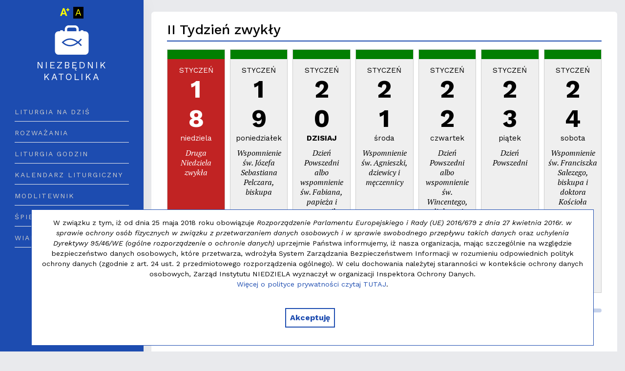

--- FILE ---
content_type: text/html; charset=UTF-8
request_url: https://niezbednik.niedziela.pl/?data=2009-08-16
body_size: 11762
content:
<!DOCTYPE html>
<html lang="pl-PL">

<head>
    <meta charset="UTF-8">
    <meta name="viewport" content="width=device-width, initial-scale=1">
    <meta name="keywords" content="liturgia, czytania na dziś, lirturgis na dzis, czytanie na niedzielę, psalm na dziś, kalendarz liturgiczny, brewiarz, liturgia godzin, biblia, patron, święty, błogosławiony, rozważania, ewangelia, różanieć, tajmenice rózańcowe">
    <meta name="news_keywords" content="liturgia, czytania na dziś, kalendarz liturgiczny, brewiarz, liturgia godzin, biblia, patron, święty, błogosławiony, rozważania, ewangelia, różanieć, tajmenice rózańcowe">
    <meta name="description" content="Niezbędnik katolika - czytanie na dziś, rozważanie do Ewangelii, czytania liturgiczne, kalendarz liturgiczny, brewiarz, o czym warto pamiętać, czytania na każdy dzień, Slowo Boże na każdy dzień">
    <link rel="apple-touch-icon" sizes="57x57" href="https://niezbednik.niedziela.pl/apple-icon-57x57.png">
    <link rel="apple-touch-icon" sizes="60x60" href="https://niezbednik.niedziela.pl/apple-icon-60x60.png">
    <link rel="apple-touch-icon" sizes="72x72" href="https://niezbednik.niedziela.pl/apple-icon-72x72.png">
    <link rel="apple-touch-icon" sizes="76x76" href="https://niezbednik.niedziela.pl/apple-icon-76x76.png">
    <link rel="apple-touch-icon" sizes="114x114" href="https://niezbednik.niedziela.pl/apple-icon-114x114.png">
    <link rel="apple-touch-icon" sizes="120x120" href="https://niezbednik.niedziela.pl/apple-icon-120x120.png">
    <link rel="apple-touch-icon" sizes="144x144" href="https://niezbednik.niedziela.pl/apple-icon-144x144.png">
    <link rel="apple-touch-icon" sizes="152x152" href="https://niezbednik.niedziela.pl/apple-icon-152x152.png">
    <link rel="apple-touch-icon" sizes="180x180" href="https://niezbednik.niedziela.pl/apple-icon-180x180.png">
    <link rel="icon" type="image/png" sizes="192x192" href="https://niezbednik.niedziela.pl/android-icon-192x192.png">
    <link rel="icon" type="image/png" sizes="32x32" href="https://niezbednik.niedziela.pl/favicon-32x32.png">
    <link rel="icon" type="image/png" sizes="96x96" href="https://niezbednik.niedziela.pl/favicon-96x96.png">
    <link rel="icon" type="image/png" sizes="16x16" href="https://niezbednik.niedziela.pl/favicon-16x16.png">
    <link rel="manifest" href="https://niezbednik.niedziela.pl/manifest.json">
    <meta name="msapplication-TileColor" content="#ffffff">
    <meta name="msapplication-TileImage" content="https://niezbednik.niedziela.pl/ms-icon-144x144.png">
    <meta name="theme-color" content="#ffffff">
        <title>Niezbędnik katolika - czytanie na dziś</title>
          
    
    <link rel="preconnect" href="https://fonts.googleapis.com">
    <link rel="preconnect" href="https://fonts.gstatic.com" crossorigin>
    <link href="https://fonts.googleapis.com/css2?family=Work+Sans:ital,wght@0,400;0,500;0,700;1,400;1,700&family=PT+Serif:ital,wght@0,400;0,700;1,400;1,700&display=swap" rel="stylesheet">


    <link href="/assets/7ca11ba7/dist/css/bootstrap.min.css?v=1680299989" rel="stylesheet">
<link href="/font-awesome/css/font-awesome.min.css?v=1488459453" rel="stylesheet">
<link href="/css/animate.css?v=1663049856" rel="stylesheet">
<link href="/css/swiper/swiper.min.css?v=1573878192" rel="stylesheet">
<link href="/css/main.css?v=1765369113" rel="stylesheet">
    

            
        <!-- Google tag (gtag.js) -->
        <script async src="https://www.googletagmanager.com/gtag/js?id=G-3E6YN6ZC9K"></script>
        <script>
            window.dataLayer = window.dataLayer || [];

            function gtag() {
                dataLayer.push(arguments);
            }
            gtag('js', new Date());

            gtag('config', 'G-3E6YN6ZC9K');
        </script>
    </head>

<body class="">

    
    <!-- Progress scroll totop -->
    <div class="progress-wrap cursor-pointer d-none">
        <svg class="progress-circle svg-content" width="100%" height="100%" viewBox="-1 -1 102 102">
            <path d="M50,1 a49,49 0 0,1 0,98 a49,49 0 0,1 0,-98" />
        </svg>
    </div>

    <div id="theme-page">

        

<aside id="theme-aside-dark" class="background-primary lh-sm">
    <div class="menu-close lh-1 d-md-none"><a href="#" class="js-theme-nav-toggle">
            <svg xmlns="http://www.w3.org/2000/svg" width="16" height="16" fill="currentColor" class="bi bi-x" viewBox="0 0 16 16">
                <path d="M4.646 4.646a.5.5 0 0 1 .708 0L8 7.293l2.646-2.647a.5.5 0 0 1 .708.708L8.707 8l2.647 2.646a.5.5 0 0 1-.708.708L8 8.707l-2.646 2.647a.5.5 0 0 1-.708-.708L7.293 8 4.646 5.354a.5.5 0 0 1 0-.708z" />
            </svg></a></div>
    <div class="position-relative h-100">
    
    <nav class="navbar navbar-accessibility mb-1 d-md-block d-none">

        <div class="d-inline-flex w-100">
            <ul class="nav list-inline mx-auto color-light">
                <li class="list-inline-item pt-0 pr-1 pb-0 pl-0">
                    <a href="#" class="btn-font-size color-light" accesskey="b">
                        <svg xmlns="http://www.w3.org/2000/svg" width="16" height="16" fill="currentColor" class="bi bi-font-increase" viewBox="0 0 16 16">
                            <path d="M8.59,12.033H3.815l-0.907,2.715H0.014L4.931,1.53h2.526l4.946,13.218H9.508L8.59,12.033z M14.248,4.976v1.739h-1.705V4.976
	h-1.74V3.269h1.74V1.53h1.705v1.739h1.738v1.707H14.248z M4.55,9.82h3.306L6.195,4.87L4.55,9.82L4.55,9.82z" />
                        </svg><span class="visually-hidden">Wielkość czcionki</span>
                    </a>
                </li>
                <li class="list-inline-item py-0 px-1 link-contrast">
                                            <a href="/site/contrast" accesskey="c" class="btn-contrast">A<span class="visually-hidden">Wersja graficzna</span></a>
                                    </li>
            </ul>
        </div>

    </nav>
    
        <!-- Logo -->
    <div id="theme-logo" style="margin-bottom: 1em;"> <a href="https://niezbednik.niedziela.pl">
            <svg xmlns="http://www.w3.org/2000/svg" width="16" height="16" fill="currentColor" class="bi color-white" style="font-size: 4.5em" viewBox="0 0 16 16">

                <path d="M4.286,9.063c1.004,0.876,2.082,1.274,3.208,1.185c1.078-0.087,2.059-0.609,2.836-1.185
		C9.553,8.488,8.571,7.968,7.494,7.879C6.368,7.789,5.29,8.188,4.286,9.063z" />
                <path d="M13.989,4.023H13.33V3.931c0-0.222-0.18-0.401-0.402-0.401H12.37c-0.222,0-0.401,0.18-0.401,0.401v0.093h-0.788V3.136
		c0-1.008-0.822-1.829-1.831-1.829h-2.7c-1.009,0-1.83,0.821-1.83,1.829v0.888H4.031V3.931c0-0.222-0.179-0.401-0.401-0.401H3.071
		c-0.222,0-0.401,0.18-0.401,0.401v0.093H2.011c-0.92,0-1.666,0.745-1.666,1.666v7.338c0,0.92,0.746,1.666,1.666,1.666h11.979
		c0.921,0,1.666-0.746,1.666-1.666V5.689C15.655,4.769,14.91,4.023,13.989,4.023z M5.866,3.136c0-0.432,0.352-0.784,0.784-0.784h2.7
		c0.433,0,0.785,0.353,0.785,0.784v0.888H5.866V3.136z M12.578,10.402l-0.48,0.362c-0.01-0.013-0.492-0.642-1.275-1.313
		c-1.082,0.827-2.207,1.308-3.277,1.396c-0.124,0.01-0.247,0.016-0.37,0.016c-1.258,0-2.449-0.531-3.546-1.583L3.421,9.063
		l0.208-0.217c1.204-1.153,2.52-1.679,3.916-1.566c1.07,0.087,2.195,0.568,3.277,1.396c0.783-0.67,1.266-1.3,1.275-1.313l0.48,0.362
		c-0.021,0.028-0.492,0.653-1.281,1.34C12.086,9.75,12.557,10.377,12.578,10.402z" />
            </svg>
            <p class="lh-sm pt-1" style="font-size: 1em;"><span>Niezbędnik<br>katolika</span></p>
        </a> 
    </div>
        <!-- Menu -->
    <nav id="theme-main-menu">
        <ul class="mb-5">
                            <li><a href="https://niezbednik.niedziela.pl/#liturgia">Liturgia na dziś</a></li>
                <li><a href="https://niezbednik.niedziela.pl/#rozwazania">Rozważania</a></li>
                <li><a href="https://niezbednik.niedziela.pl/#brewiarz">Liturgia godzin</a></li>

                        <li><a href="https://niezbednik.niedziela.pl/liturgia#20260120">Kalendarz liturgiczny</a></li>
            <li><a href="/dzial/5/Modlitewnik">Modlitewnik</a></li>
            <li><a href="https://niezbednik.niedziela.pl/spiewnik">Śpiewnik</a></li>
            <li><a href="https://www.niedziela.pl/dzial/6/Wiara">Wiara</a></li>
        </ul>

                                
        <div class="text-center mx-2">
            <p><a class="btn btn-red m-0" href="/wsparcie" data-clicksmap="index-PanelWsparcieBtnDonation-Desktop">Wspieram <svg xmlns="http://www.w3.org/2000/svg" width="16" height="16" fill="currentColor" class="bi bi-cash-coin" viewBox="0 0 16 16">
  <path fill-rule="evenodd" d="M11 15a4 4 0 1 0 0-8 4 4 0 0 0 0 8zm5-4a5 5 0 1 1-10 0 5 5 0 0 1 10 0z"/>
  <path d="M9.438 11.944c.047.596.518 1.06 1.363 1.116v.44h.375v-.443c.875-.061 1.386-.529 1.386-1.207 0-.618-.39-.936-1.09-1.1l-.296-.07v-1.2c.376.043.614.248.671.532h.658c-.047-.575-.54-1.024-1.329-1.073V8.5h-.375v.45c-.747.073-1.255.522-1.255 1.158 0 .562.378.92 1.007 1.066l.248.061v1.272c-.384-.058-.639-.27-.696-.563h-.668zm1.36-1.354c-.369-.085-.569-.26-.569-.522 0-.294.216-.514.572-.578v1.1h-.003zm.432.746c.449.104.655.272.655.569 0 .339-.257.571-.709.614v-1.195l.054.012z"/>
  <path d="M1 0a1 1 0 0 0-1 1v8a1 1 0 0 0 1 1h4.083c.058-.344.145-.678.258-1H3a2 2 0 0 0-2-2V3a2 2 0 0 0 2-2h10a2 2 0 0 0 2 2v3.528c.38.34.717.728 1 1.154V1a1 1 0 0 0-1-1H1z"/>
  <path d="M9.998 5.083 10 5a2 2 0 1 0-3.132 1.65 5.982 5.982 0 0 1 3.13-1.567z"/>
</svg></a></p>
</div>

        <div class="d-flex justify-content-center w-100 mt-4 mx-auto" style="bottom: 0;">
                        
            <!-- Sidebar Footer -->
            <div class="text-center mx-2">
                <small class="color-white">Tworzony przez</small>
                <br><a href="//niedziela.pl"><img src="https://www.niedziela.pl/img/logo.jpg" class="img-fluid mb-2" style="height: 2em;"></a>
            </div>
        </div> 
    </div>
    </nav> 
              
</aside>
        <div id="theme-main">



            

<div class="px-3" style="clear: both" id="content">


 
        
        
        
        
        
<div class="card border-0 px-lg-3 px-1 py-1 my-4 " >
    <div class="card-body text-md-left">
            <div class="row align-items-start">
                            <div class="col-12">
                
                
                                    <h2 id="panelCalendarTitle"></h2>
                <div class="swiper-container swiper-kalendarz swiper-with-scroll my-main">
                    <!-- Additional required wrapper -->
                    <ul class="swiper-wrapper mb-4 list-unstyled">
                        <!-- Slides -->

                                                    <li class="swiper-slide mb-2 swiper-slide-equal-height" data-week="I Tydzień zwykły">
    

        <a href="/dzien/2026-01-11" class="panel-calendar-link"  data-clicksmap="index-PanelKalendarzSlide0-Desktop">


<div class="panel-calendar swieto h-100 ">
    <div class="panel-calendar-week background-bozenarodzenie " style="height: 1.5em;"></div>
    <div class="panel-calendar-content px-2 text-center"> 
    <p class="lh-1 text-uppercase pt-3 mb-0">styczeń</p>
    <p class="panel-calendar-day px-4"><span>11</span></p>
    <p class="mb-2">
                    niedziela      
        
    </p>
    <p class="mb-3 fs-6 font-serif lh-sm ">
    <i>Święto Chrztu Pańskiego</i>
    
      
</p>
                        </div>
</div>


        </a>
        </li>

                            <li class="swiper-slide mb-2 swiper-slide-equal-height" data-week="I Tydzień zwykły">
    

        <a href="/dzien/2026-01-12" class="panel-calendar-link"  data-clicksmap="index-PanelKalendarzSlide1-Desktop">


<div class="panel-calendar powszedni h-100 ">
    <div class="panel-calendar-week background-zwykly " style="height: 1.5em;"></div>
    <div class="panel-calendar-content px-2 text-center"> 
    <p class="lh-1 text-uppercase pt-3 mb-0">styczeń</p>
    <p class="panel-calendar-day px-4"><span>12</span></p>
    <p class="mb-2">
                    poniedziałek      
        
    </p>
    <p class="mb-3 fs-6 font-serif lh-sm ">
    <i>Dzień Powszedni</i>
    
      
</p>
                        </div>
</div>


        </a>
        </li>

                            <li class="swiper-slide mb-2 swiper-slide-equal-height" data-week="I Tydzień zwykły">
    

        <a href="/dzien/2026-01-13" class="panel-calendar-link"  data-clicksmap="index-PanelKalendarzSlide2-Desktop">


<div class="panel-calendar powszedni h-100 ">
    <div class="panel-calendar-week background-zwykly " style="height: 1.5em;"></div>
    <div class="panel-calendar-content px-2 text-center"> 
    <p class="lh-1 text-uppercase pt-3 mb-0">styczeń</p>
    <p class="panel-calendar-day px-4"><span>13</span></p>
    <p class="mb-2">
                    wtorek      
        
    </p>
    <p class="mb-3 fs-6 font-serif lh-sm ">
    <i>Dzień Powszedni albo wspomnienie św. Hilarego, biskupa i doktora Kościoła</i>
    
      
</p>
                        </div>
</div>


        </a>
        </li>

                            <li class="swiper-slide mb-2 swiper-slide-equal-height" data-week="I Tydzień zwykły">
    

        <a href="/dzien/2026-01-14" class="panel-calendar-link"  data-clicksmap="index-PanelKalendarzSlide3-Desktop">


<div class="panel-calendar powszedni h-100 ">
    <div class="panel-calendar-week background-zwykly " style="height: 1.5em;"></div>
    <div class="panel-calendar-content px-2 text-center"> 
    <p class="lh-1 text-uppercase pt-3 mb-0">styczeń</p>
    <p class="panel-calendar-day px-4"><span>14</span></p>
    <p class="mb-2">
                    środa      
        
    </p>
    <p class="mb-3 fs-6 font-serif lh-sm ">
    <i>Dzień Powszedni</i>
    
      
</p>
                        </div>
</div>


        </a>
        </li>

                            <li class="swiper-slide mb-2 swiper-slide-equal-height" data-week="I Tydzień zwykły">
    

        <a href="/dzien/2026-01-15" class="panel-calendar-link"  data-clicksmap="index-PanelKalendarzSlide4-Desktop">


<div class="panel-calendar powszedni h-100 ">
    <div class="panel-calendar-week background-zwykly " style="height: 1.5em;"></div>
    <div class="panel-calendar-content px-2 text-center"> 
    <p class="lh-1 text-uppercase pt-3 mb-0">styczeń</p>
    <p class="panel-calendar-day px-4"><span>15</span></p>
    <p class="mb-2">
                    czwartek      
        
    </p>
    <p class="mb-3 fs-6 font-serif lh-sm ">
    <i>Dzień Powszedni</i>
    
      
</p>
                        </div>
</div>


        </a>
        </li>

                            <li class="swiper-slide mb-2 swiper-slide-equal-height" data-week="I Tydzień zwykły">
    

        <a href="/dzien/2026-01-16" class="panel-calendar-link"  data-clicksmap="index-PanelKalendarzSlide5-Desktop">


<div class="panel-calendar powszedni h-100 ">
    <div class="panel-calendar-week background-zwykly " style="height: 1.5em;"></div>
    <div class="panel-calendar-content px-2 text-center"> 
    <p class="lh-1 text-uppercase pt-3 mb-0">styczeń</p>
    <p class="panel-calendar-day px-4"><span>16</span></p>
    <p class="mb-2">
                    piątek      
        
    </p>
    <p class="mb-3 fs-6 font-serif lh-sm ">
    <i>Dzień Powszedni</i>
    
      
</p>
                        </div>
</div>


        </a>
        </li>

                            <li class="swiper-slide mb-2 swiper-slide-equal-height" data-week="I Tydzień zwykły">
    

        <a href="/dzien/2026-01-17" class="panel-calendar-link"  data-clicksmap="index-PanelKalendarzSlide6-Desktop">


<div class="panel-calendar powszedni h-100 ">
    <div class="panel-calendar-week background-zwykly " style="height: 1.5em;"></div>
    <div class="panel-calendar-content px-2 text-center"> 
    <p class="lh-1 text-uppercase pt-3 mb-0">styczeń</p>
    <p class="panel-calendar-day px-4"><span>17</span></p>
    <p class="mb-2">
                    sobota      
        
    </p>
    <p class="mb-3 fs-6 font-serif lh-sm ">
    <i>Wspomnienie św. Antoniego, opata</i>
    
      
</p>
                        </div>
</div>


        </a>
        </li>

                            <li class="swiper-slide mb-2 swiper-slide-equal-height" data-week="II Tydzień zwykły">
    

        <a href="/dzien/2026-01-18" class="panel-calendar-link"  data-clicksmap="index-PanelKalendarzSlide7-Desktop">


<div class="panel-calendar niedziela h-100 ">
    <div class="panel-calendar-week background-zwykly " style="height: 1.5em;"></div>
    <div class="panel-calendar-content px-2 text-center"> 
    <p class="lh-1 text-uppercase pt-3 mb-0">styczeń</p>
    <p class="panel-calendar-day px-4"><span>18</span></p>
    <p class="mb-2">
                    niedziela      
        
    </p>
    <p class="mb-3 fs-6 font-serif lh-sm ">
    <i>Druga Niedziela zwykła</i>
    
      
</p>
                        </div>
</div>


        </a>
        </li>

                            <li class="swiper-slide mb-2 swiper-slide-equal-height" data-week="II Tydzień zwykły">
    

        <a href="/dzien/2026-01-19" class="panel-calendar-link"  data-clicksmap="index-PanelKalendarzSlide8-Desktop">


<div class="panel-calendar powszedni h-100 ">
    <div class="panel-calendar-week background-zwykly " style="height: 1.5em;"></div>
    <div class="panel-calendar-content px-2 text-center"> 
    <p class="lh-1 text-uppercase pt-3 mb-0">styczeń</p>
    <p class="panel-calendar-day px-4"><span>19</span></p>
    <p class="mb-2">
                    poniedziałek      
        
    </p>
    <p class="mb-3 fs-6 font-serif lh-sm ">
    <i>Wspomnienie  św. Józefa Sebastiana Pelczara, biskupa</i>
    
      
</p>
                        </div>
</div>


        </a>
        </li>

                            <li class="swiper-slide mb-2 swiper-slide-equal-height" data-week="II Tydzień zwykły">
    

        <a href="/dzien/2026-01-20" class="panel-calendar-link"  data-clicksmap="index-PanelKalendarzSlide9-Desktop">


<div class="panel-calendar powszedni h-100 today">
    <div class="panel-calendar-week background-zwykly " style="height: 1.5em;"></div>
    <div class="panel-calendar-content px-2 text-center"> 
    <p class="lh-1 text-uppercase pt-3 mb-0">styczeń</p>
    <p class="panel-calendar-day px-4"><span>20</span></p>
    <p class="mb-2">
                    <span class="fw-bold">DZISIAJ</span>      
        
    </p>
    <p class="mb-3 fs-6 font-serif lh-sm ">
    <i>Dzień Powszedni albo wspomnienie św. Fabiana, papieża i męczennika albo wspomnienie św. Sebastiana, męczennika</i>
    
      
</p>
                        </div>
</div>


        </a>
        </li>

                            <li class="swiper-slide mb-2 swiper-slide-equal-height" data-week="II Tydzień zwykły">
    

        <a href="/dzien/2026-01-21" class="panel-calendar-link"  data-clicksmap="index-PanelKalendarzSlide10-Desktop">


<div class="panel-calendar powszedni h-100 ">
    <div class="panel-calendar-week background-zwykly " style="height: 1.5em;"></div>
    <div class="panel-calendar-content px-2 text-center"> 
    <p class="lh-1 text-uppercase pt-3 mb-0">styczeń</p>
    <p class="panel-calendar-day px-4"><span>21</span></p>
    <p class="mb-2">
                    środa      
        
    </p>
    <p class="mb-3 fs-6 font-serif lh-sm ">
    <i>Wspomnienie św. Agnieszki, dziewicy i męczennicy</i>
    
      
</p>
                        </div>
</div>


        </a>
        </li>

                            <li class="swiper-slide mb-2 swiper-slide-equal-height" data-week="II Tydzień zwykły">
    

        <a href="/dzien/2026-01-22" class="panel-calendar-link"  data-clicksmap="index-PanelKalendarzSlide11-Desktop">


<div class="panel-calendar powszedni h-100 ">
    <div class="panel-calendar-week background-zwykly " style="height: 1.5em;"></div>
    <div class="panel-calendar-content px-2 text-center"> 
    <p class="lh-1 text-uppercase pt-3 mb-0">styczeń</p>
    <p class="panel-calendar-day px-4"><span>22</span></p>
    <p class="mb-2">
                    czwartek      
        
    </p>
    <p class="mb-3 fs-6 font-serif lh-sm ">
    <i>Dzień Powszedni albo wspomnienie św. Wincentego, diakona i męczennika albo wspomnienie św. Wincentego Pallottiego, prezbitera</i>
    
      
</p>
                        </div>
</div>


        </a>
        </li>

                            <li class="swiper-slide mb-2 swiper-slide-equal-height" data-week="II Tydzień zwykły">
    

        <a href="/dzien/2026-01-23" class="panel-calendar-link"  data-clicksmap="index-PanelKalendarzSlide12-Desktop">


<div class="panel-calendar powszedni h-100 ">
    <div class="panel-calendar-week background-zwykly " style="height: 1.5em;"></div>
    <div class="panel-calendar-content px-2 text-center"> 
    <p class="lh-1 text-uppercase pt-3 mb-0">styczeń</p>
    <p class="panel-calendar-day px-4"><span>23</span></p>
    <p class="mb-2">
                    piątek      
        
    </p>
    <p class="mb-3 fs-6 font-serif lh-sm ">
    <i>Dzień Powszedni</i>
    
      
</p>
                        </div>
</div>


        </a>
        </li>

                            <li class="swiper-slide mb-2 swiper-slide-equal-height" data-week="II Tydzień zwykły">
    

        <a href="/dzien/2026-01-24" class="panel-calendar-link"  data-clicksmap="index-PanelKalendarzSlide13-Desktop">


<div class="panel-calendar powszedni h-100 ">
    <div class="panel-calendar-week background-zwykly " style="height: 1.5em;"></div>
    <div class="panel-calendar-content px-2 text-center"> 
    <p class="lh-1 text-uppercase pt-3 mb-0">styczeń</p>
    <p class="panel-calendar-day px-4"><span>24</span></p>
    <p class="mb-2">
                    sobota      
        
    </p>
    <p class="mb-3 fs-6 font-serif lh-sm ">
    <i>Wspomnienie św. Franciszka Salezego, 
biskupa i doktora Kościoła</i>
    
      
</p>
                        </div>
</div>


        </a>
        </li>

                            <li class="swiper-slide mb-2 swiper-slide-equal-height" data-week="III Tydzień zwykły">
    

        <a href="/dzien/2026-01-25" class="panel-calendar-link"  data-clicksmap="index-PanelKalendarzSlide14-Desktop">


<div class="panel-calendar niedziela h-100 ">
    <div class="panel-calendar-week background-zwykly " style="height: 1.5em;"></div>
    <div class="panel-calendar-content px-2 text-center"> 
    <p class="lh-1 text-uppercase pt-3 mb-0">styczeń</p>
    <p class="panel-calendar-day px-4"><span>25</span></p>
    <p class="mb-2">
                    niedziela      
        
    </p>
    <p class="mb-3 fs-6 font-serif lh-sm ">
    <i>Trzecia Niedziela zwykła</i>
    
      
</p>
                        </div>
</div>


        </a>
        </li>

                            <li class="swiper-slide mb-2 swiper-slide-equal-height" data-week="III Tydzień zwykły">
    

        <a href="/dzien/2026-01-26" class="panel-calendar-link"  data-clicksmap="index-PanelKalendarzSlide15-Desktop">


<div class="panel-calendar powszedni h-100 ">
    <div class="panel-calendar-week background-zwykly " style="height: 1.5em;"></div>
    <div class="panel-calendar-content px-2 text-center"> 
    <p class="lh-1 text-uppercase pt-3 mb-0">styczeń</p>
    <p class="panel-calendar-day px-4"><span>26</span></p>
    <p class="mb-2">
                    poniedziałek      
        
    </p>
    <p class="mb-3 fs-6 font-serif lh-sm ">
    <i>Wspomnienie świętych biskupów Tymoteusza i Tytusa</i>
    
      
</p>
                        </div>
</div>


        </a>
        </li>

                            <li class="swiper-slide mb-2 swiper-slide-equal-height" data-week="III Tydzień zwykły">
    

        <a href="/dzien/2026-01-27" class="panel-calendar-link"  data-clicksmap="index-PanelKalendarzSlide16-Desktop">


<div class="panel-calendar powszedni h-100 ">
    <div class="panel-calendar-week background-zwykly " style="height: 1.5em;"></div>
    <div class="panel-calendar-content px-2 text-center"> 
    <p class="lh-1 text-uppercase pt-3 mb-0">styczeń</p>
    <p class="panel-calendar-day px-4"><span>27</span></p>
    <p class="mb-2">
                    wtorek      
        
    </p>
    <p class="mb-3 fs-6 font-serif lh-sm ">
    <i>Dzień Powszedni albo wspomnienie św. Anieli Merici, dziewicy</i>
    
      
</p>
                        </div>
</div>


        </a>
        </li>

                            <li class="swiper-slide mb-2 swiper-slide-equal-height" data-week="III Tydzień zwykły">
    

        <a href="/dzien/2026-01-28" class="panel-calendar-link"  data-clicksmap="index-PanelKalendarzSlide17-Desktop">


<div class="panel-calendar powszedni h-100 ">
    <div class="panel-calendar-week background-zwykly " style="height: 1.5em;"></div>
    <div class="panel-calendar-content px-2 text-center"> 
    <p class="lh-1 text-uppercase pt-3 mb-0">styczeń</p>
    <p class="panel-calendar-day px-4"><span>28</span></p>
    <p class="mb-2">
                    środa      
        
    </p>
    <p class="mb-3 fs-6 font-serif lh-sm ">
    <i>Wspomnienie św. Tomasza z Akwinu,
 prezbitera i doktora Kościoła</i>
    
      
</p>
                        </div>
</div>


        </a>
        </li>

                            <li class="swiper-slide mb-2 swiper-slide-equal-height" data-week="III Tydzień zwykły">
    

        <a href="/dzien/2026-01-29" class="panel-calendar-link"  data-clicksmap="index-PanelKalendarzSlide18-Desktop">


<div class="panel-calendar powszedni h-100 ">
    <div class="panel-calendar-week background-zwykly " style="height: 1.5em;"></div>
    <div class="panel-calendar-content px-2 text-center"> 
    <p class="lh-1 text-uppercase pt-3 mb-0">styczeń</p>
    <p class="panel-calendar-day px-4"><span>29</span></p>
    <p class="mb-2">
                    czwartek      
        
    </p>
    <p class="mb-3 fs-6 font-serif lh-sm ">
    <i>Dzień Powszedni</i>
    
      
</p>
                        </div>
</div>


        </a>
        </li>

                            <li class="swiper-slide mb-2 swiper-slide-equal-height" data-week="III Tydzień zwykły">
    

        <a href="/dzien/2026-01-30" class="panel-calendar-link"  data-clicksmap="index-PanelKalendarzSlide19-Desktop">


<div class="panel-calendar powszedni h-100 ">
    <div class="panel-calendar-week background-zwykly " style="height: 1.5em;"></div>
    <div class="panel-calendar-content px-2 text-center"> 
    <p class="lh-1 text-uppercase pt-3 mb-0">styczeń</p>
    <p class="panel-calendar-day px-4"><span>30</span></p>
    <p class="mb-2">
                    piątek      
        
    </p>
    <p class="mb-3 fs-6 font-serif lh-sm ">
    <i>Dzień Powszedni</i>
    
      
</p>
                        </div>
</div>


        </a>
        </li>

                            <li class="swiper-slide mb-2 swiper-slide-equal-height" data-week="III Tydzień zwykły">
    

        <a href="/dzien/2026-01-31" class="panel-calendar-link"  data-clicksmap="index-PanelKalendarzSlide20-Desktop">


<div class="panel-calendar powszedni h-100 ">
    <div class="panel-calendar-week background-zwykly " style="height: 1.5em;"></div>
    <div class="panel-calendar-content px-2 text-center"> 
    <p class="lh-1 text-uppercase pt-3 mb-0">styczeń</p>
    <p class="panel-calendar-day px-4"><span>31</span></p>
    <p class="mb-2">
                    sobota      
        
    </p>
    <p class="mb-3 fs-6 font-serif lh-sm ">
    <i>Wspomnienie św. Jana Bosko, prezbitera</i>
    
      
</p>
                        </div>
</div>


        </a>
        </li>

                            <li class="swiper-slide mb-2 swiper-slide-equal-height" data-week="IV Tydzień zwykły">
    

        <a href="/dzien/2026-02-01" class="panel-calendar-link"  data-clicksmap="index-PanelKalendarzSlide21-Desktop">


<div class="panel-calendar niedziela h-100 ">
    <div class="panel-calendar-week background-zwykly " style="height: 1.5em;"></div>
    <div class="panel-calendar-content px-2 text-center"> 
    <p class="lh-1 text-uppercase pt-3 mb-0">luty</p>
    <p class="panel-calendar-day px-4"><span>1</span></p>
    <p class="mb-2">
                    niedziela      
        
    </p>
    <p class="mb-3 fs-6 font-serif lh-sm ">
    <i>Czwarta Niedziela zwykła</i>
    
      
</p>
                        </div>
</div>


        </a>
        </li>

                            <li class="swiper-slide mb-2 swiper-slide-equal-height" data-week="IV Tydzień zwykły">
    

        <a href="/dzien/2026-02-02" class="panel-calendar-link"  data-clicksmap="index-PanelKalendarzSlide22-Desktop">


<div class="panel-calendar swieto h-100 ">
    <div class="panel-calendar-week background-zwykly " style="height: 1.5em;"></div>
    <div class="panel-calendar-content px-2 text-center"> 
    <p class="lh-1 text-uppercase pt-3 mb-0">luty</p>
    <p class="panel-calendar-day px-4"><span>2</span></p>
    <p class="mb-2">
                    poniedziałek      
        
    </p>
    <p class="mb-3 fs-6 font-serif lh-sm ">
    <i>Święto Ofiarowania Pańskiego</i>
    
      
</p>
                        </div>
</div>


        </a>
        </li>

                            <li class="swiper-slide mb-2 swiper-slide-equal-height" data-week="IV Tydzień zwykły">
    

        <a href="/dzien/2026-02-03" class="panel-calendar-link"  data-clicksmap="index-PanelKalendarzSlide23-Desktop">


<div class="panel-calendar powszedni h-100 ">
    <div class="panel-calendar-week background-zwykly " style="height: 1.5em;"></div>
    <div class="panel-calendar-content px-2 text-center"> 
    <p class="lh-1 text-uppercase pt-3 mb-0">luty</p>
    <p class="panel-calendar-day px-4"><span>3</span></p>
    <p class="mb-2">
                    wtorek      
        
    </p>
    <p class="mb-3 fs-6 font-serif lh-sm ">
    <i>Dzień Powszedni albo wspomnienie św. Błażeja, biskupa i męczennika albo wspomnienie św. Oskara, biskupa</i>
    
      
</p>
                        </div>
</div>


        </a>
        </li>

                            <li class="swiper-slide mb-2 swiper-slide-equal-height" data-week="IV Tydzień zwykły">
    

        <a href="/dzien/2026-02-04" class="panel-calendar-link"  data-clicksmap="index-PanelKalendarzSlide24-Desktop">


<div class="panel-calendar powszedni h-100 ">
    <div class="panel-calendar-week background-zwykly " style="height: 1.5em;"></div>
    <div class="panel-calendar-content px-2 text-center"> 
    <p class="lh-1 text-uppercase pt-3 mb-0">luty</p>
    <p class="panel-calendar-day px-4"><span>4</span></p>
    <p class="mb-2">
                    środa      
        
    </p>
    <p class="mb-3 fs-6 font-serif lh-sm ">
    <i>Dzień Powszedni</i>
    
      
</p>
                        </div>
</div>


        </a>
        </li>

                            <li class="swiper-slide mb-2 swiper-slide-equal-height" data-week="IV Tydzień zwykły">
    

        <a href="/dzien/2026-02-05" class="panel-calendar-link"  data-clicksmap="index-PanelKalendarzSlide25-Desktop">


<div class="panel-calendar powszedni h-100 ">
    <div class="panel-calendar-week background-zwykly " style="height: 1.5em;"></div>
    <div class="panel-calendar-content px-2 text-center"> 
    <p class="lh-1 text-uppercase pt-3 mb-0">luty</p>
    <p class="panel-calendar-day px-4"><span>5</span></p>
    <p class="mb-2">
                    <span class="fw-bold font-sans">pierwszy czwartek</span>
          
        
    </p>
    <p class="mb-3 fs-6 font-serif lh-sm ">
    <i>Wspomnienie św. Agaty, dziewicy i męczennicy</i>
    
      
</p>
                        </div>
</div>


        </a>
        </li>

                            <li class="swiper-slide mb-2 swiper-slide-equal-height" data-week="IV Tydzień zwykły">
    

        <a href="/dzien/2026-02-06" class="panel-calendar-link"  data-clicksmap="index-PanelKalendarzSlide26-Desktop">


<div class="panel-calendar powszedni h-100 ">
    <div class="panel-calendar-week background-zwykly " style="height: 1.5em;"></div>
    <div class="panel-calendar-content px-2 text-center"> 
    <p class="lh-1 text-uppercase pt-3 mb-0">luty</p>
    <p class="panel-calendar-day px-4"><span>6</span></p>
    <p class="mb-2">
                    <span class="fw-bold font-sans">pierwszy piątek</span>
          
        
    </p>
    <p class="mb-3 fs-6 font-serif lh-sm ">
    <i>Wspomnienie świętych męczenników Pawła Miki i Towarzyszy</i>
    
      
</p>
                        </div>
</div>


        </a>
        </li>

                            <li class="swiper-slide mb-2 swiper-slide-equal-height" data-week="IV Tydzień zwykły">
    

        <a href="/dzien/2026-02-07" class="panel-calendar-link"  data-clicksmap="index-PanelKalendarzSlide27-Desktop">


<div class="panel-calendar powszedni h-100 ">
    <div class="panel-calendar-week background-zwykly " style="height: 1.5em;"></div>
    <div class="panel-calendar-content px-2 text-center"> 
    <p class="lh-1 text-uppercase pt-3 mb-0">luty</p>
    <p class="panel-calendar-day px-4"><span>7</span></p>
    <p class="mb-2">
                    <span class="fw-bold font-sans">pierwsza sobota</span>
          
        
    </p>
    <p class="mb-3 fs-6 font-serif lh-sm ">
    <i>Dzień Powszedni albo wspomnienie Najświętszej Maryi Panny w sobotę</i>
    
      
</p>
                        </div>
</div>


        </a>
        </li>

                            <li class="swiper-slide mb-2 swiper-slide-equal-height" data-week="V Tydzień zwykły">
    

        <a href="/dzien/2026-02-08" class="panel-calendar-link"  data-clicksmap="index-PanelKalendarzSlide28-Desktop">


<div class="panel-calendar niedziela h-100 ">
    <div class="panel-calendar-week background-zwykly " style="height: 1.5em;"></div>
    <div class="panel-calendar-content px-2 text-center"> 
    <p class="lh-1 text-uppercase pt-3 mb-0">luty</p>
    <p class="panel-calendar-day px-4"><span>8</span></p>
    <p class="mb-2">
                    niedziela      
        
    </p>
    <p class="mb-3 fs-6 font-serif lh-sm ">
    <i>Piąta Niedziela zwykła</i>
    
      
</p>
                        </div>
</div>


        </a>
        </li>

                            <li class="swiper-slide mb-2 swiper-slide-equal-height" data-week="V Tydzień zwykły">
    

        <a href="/dzien/2026-02-09" class="panel-calendar-link"  data-clicksmap="index-PanelKalendarzSlide29-Desktop">


<div class="panel-calendar powszedni h-100 ">
    <div class="panel-calendar-week background-zwykly " style="height: 1.5em;"></div>
    <div class="panel-calendar-content px-2 text-center"> 
    <p class="lh-1 text-uppercase pt-3 mb-0">luty</p>
    <p class="panel-calendar-day px-4"><span>9</span></p>
    <p class="mb-2">
                    poniedziałek      
        
    </p>
    <p class="mb-3 fs-6 font-serif lh-sm ">
    <i>Dzień Powszedni</i>
    
      
</p>
                        </div>
</div>


        </a>
        </li>

                            <li class="swiper-slide mb-2 swiper-slide-equal-height" data-week="V Tydzień zwykły">
    

        <a href="/dzien/2026-02-10" class="panel-calendar-link"  data-clicksmap="index-PanelKalendarzSlide30-Desktop">


<div class="panel-calendar powszedni h-100 ">
    <div class="panel-calendar-week background-zwykly " style="height: 1.5em;"></div>
    <div class="panel-calendar-content px-2 text-center"> 
    <p class="lh-1 text-uppercase pt-3 mb-0">luty</p>
    <p class="panel-calendar-day px-4"><span>10</span></p>
    <p class="mb-2">
                    wtorek      
        
    </p>
    <p class="mb-3 fs-6 font-serif lh-sm ">
    <i>Wspomnienie św. Scholastyki, dziewicy</i>
    
      
</p>
                        </div>
</div>


        </a>
        </li>

                            <li class="swiper-slide mb-2 swiper-slide-equal-height" data-week="V Tydzień zwykły">
    

        <a href="/dzien/2026-02-11" class="panel-calendar-link"  data-clicksmap="index-PanelKalendarzSlide31-Desktop">


<div class="panel-calendar powszedni h-100 ">
    <div class="panel-calendar-week background-zwykly " style="height: 1.5em;"></div>
    <div class="panel-calendar-content px-2 text-center"> 
    <p class="lh-1 text-uppercase pt-3 mb-0">luty</p>
    <p class="panel-calendar-day px-4"><span>11</span></p>
    <p class="mb-2">
                    środa      
        
    </p>
    <p class="mb-3 fs-6 font-serif lh-sm ">
    <i>Dzień Powszedni albo wspomnienie Najświętszej Maryi Panny z Lourdes</i>
    
      
</p>
                        </div>
</div>


        </a>
        </li>

                            <li class="swiper-slide mb-2 swiper-slide-equal-height" data-week="V Tydzień zwykły">
    

        <a href="/dzien/2026-02-12" class="panel-calendar-link"  data-clicksmap="index-PanelKalendarzSlide32-Desktop">


<div class="panel-calendar powszedni h-100 ">
    <div class="panel-calendar-week background-zwykly " style="height: 1.5em;"></div>
    <div class="panel-calendar-content px-2 text-center"> 
    <p class="lh-1 text-uppercase pt-3 mb-0">luty</p>
    <p class="panel-calendar-day px-4"><span>12</span></p>
    <p class="mb-2">
                    czwartek      
        
    </p>
    <p class="mb-3 fs-6 font-serif lh-sm ">
    <i>Dzień Powszedni</i>
    
      
</p>
                        </div>
</div>


        </a>
        </li>

                            <li class="swiper-slide mb-2 swiper-slide-equal-height" data-week="V Tydzień zwykły">
    

        <a href="/dzien/2026-02-13" class="panel-calendar-link"  data-clicksmap="index-PanelKalendarzSlide33-Desktop">


<div class="panel-calendar powszedni h-100 ">
    <div class="panel-calendar-week background-zwykly " style="height: 1.5em;"></div>
    <div class="panel-calendar-content px-2 text-center"> 
    <p class="lh-1 text-uppercase pt-3 mb-0">luty</p>
    <p class="panel-calendar-day px-4"><span>13</span></p>
    <p class="mb-2">
                    piątek      
        
    </p>
    <p class="mb-3 fs-6 font-serif lh-sm ">
    <i>Dzień Powszedni</i>
    
      
</p>
                        </div>
</div>


        </a>
        </li>

                            <li class="swiper-slide mb-2 swiper-slide-equal-height" data-week="V Tydzień zwykły">
    

        <a href="/dzien/2026-02-14" class="panel-calendar-link"  data-clicksmap="index-PanelKalendarzSlide34-Desktop">


<div class="panel-calendar swieto h-100 ">
    <div class="panel-calendar-week background-zwykly " style="height: 1.5em;"></div>
    <div class="panel-calendar-content px-2 text-center"> 
    <p class="lh-1 text-uppercase pt-3 mb-0">luty</p>
    <p class="panel-calendar-day px-4"><span>14</span></p>
    <p class="mb-2">
                    sobota      
        
    </p>
    <p class="mb-3 fs-6 font-serif lh-sm ">
    <i>Święto świętych Cyryla, mnicha, i Metodego, biskupa - patronów Europy</i>
    
      
</p>
                        </div>
</div>


        </a>
        </li>


                        

        </ul>

                            <!-- If we need scrollbar -->
<div class=" swiper-scrollbar-all swiper-kalendarz-scrollbar"></div>
        <!-- If we need navigation buttons -->
        <div class="swiper-button-nav d-none d-md-block">
        <div class="btn btn-default swiper-kalendarz-button-prev "><svg xmlns="http://www.w3.org/2000/svg" width="16" height="16" fill="currentColor" class="bi bi-chevron-left" viewBox="0 0 16 16">
  <path fill-rule="evenodd" d="M11.354 1.646a.5.5 0 0 1 0 .708L5.707 8l5.647 5.646a.5.5 0 0 1-.708.708l-6-6a.5.5 0 0 1 0-.708l6-6a.5.5 0 0 1 .708 0z"/>
</svg></div>
        <div class="btn btn-default swiper-kalendarz-button-next "><svg xmlns="http://www.w3.org/2000/svg" width="16" height="16" fill="currentColor" class="bi bi-chevron-right" viewBox="0 0 16 16">
  <path fill-rule="evenodd" d="M4.646 1.646a.5.5 0 0 1 .708 0l6 6a.5.5 0 0 1 0 .708l-6 6a.5.5 0 0 1-.708-.708L10.293 8 4.646 2.354a.5.5 0 0 1 0-.708z"/>
</svg></div>
                </div>

                        </div>
                        <p class="text-center">
        <a class="btn btn-primary ms-0" href="/site/liturgia#20260120" data-clicksmap="index-PanelDayBtnCalendar-Desktop"><svg xmlns="http://www.w3.org/2000/svg" width="16" height="16" fill="currentColor" class="bi bi-calendar3" viewBox="0 0 16 16">
  <path d="M14 0H2a2 2 0 0 0-2 2v12a2 2 0 0 0 2 2h12a2 2 0 0 0 2-2V2a2 2 0 0 0-2-2zM1 3.857C1 3.384 1.448 3 2 3h12c.552 0 1 .384 1 .857v10.286c0 .473-.448.857-1 .857H2c-.552 0-1-.384-1-.857V3.857z"/>
  <path d="M6.5 7a1 1 0 1 0 0-2 1 1 0 0 0 0 2zm3 0a1 1 0 1 0 0-2 1 1 0 0 0 0 2zm3 0a1 1 0 1 0 0-2 1 1 0 0 0 0 2zm-9 3a1 1 0 1 0 0-2 1 1 0 0 0 0 2zm3 0a1 1 0 1 0 0-2 1 1 0 0 0 0 2zm3 0a1 1 0 1 0 0-2 1 1 0 0 0 0 2zm3 0a1 1 0 1 0 0-2 1 1 0 0 0 0 2zm-9 3a1 1 0 1 0 0-2 1 1 0 0 0 0 2zm3 0a1 1 0 1 0 0-2 1 1 0 0 0 0 2zm3 0a1 1 0 1 0 0-2 1 1 0 0 0 0 2z"/>
</svg> Kalendarz na rok 2026</a>
        </p> 

                    

                </div>
                
        </div>
    </div>
</div>
        
<div class="card border-0 px-lg-3 px-1 py-1 my-4 background-primary" >
    <div class="card-body text-md-left">
     
        <h2 class="mb-4 lh-1 text-uppercase" style="letter-spacing:2px">Pomóż w rozwoju serwisu                </h2>
                <div class="row align-items-start">
                        <div class="col-md-9">
                
                
                <p>Aby nasz serwis mógł się rozwijać i trwać potrzebujemy regularnego wsparcia finansowego. Nie publikujemy komercyjnych reklam, jedynym źródłem finansowania jest Państwa wsparcie.<br>Zostań naszym patronem i ofiaruj nam wsparcie finansowe.</p><p><a class="btn btn-red" href="/wsparcie" data-clicksmap="index-PanelWsparcieBtnDonation-Desktop">Dokonaj wpłaty <svg xmlns="http://www.w3.org/2000/svg" width="16" height="16" fill="currentColor" class="bi bi-cash-coin" viewBox="0 0 16 16">
  <path fill-rule="evenodd" d="M11 15a4 4 0 1 0 0-8 4 4 0 0 0 0 8zm5-4a5 5 0 1 1-10 0 5 5 0 0 1 10 0z"/>
  <path d="M9.438 11.944c.047.596.518 1.06 1.363 1.116v.44h.375v-.443c.875-.061 1.386-.529 1.386-1.207 0-.618-.39-.936-1.09-1.1l-.296-.07v-1.2c.376.043.614.248.671.532h.658c-.047-.575-.54-1.024-1.329-1.073V8.5h-.375v.45c-.747.073-1.255.522-1.255 1.158 0 .562.378.92 1.007 1.066l.248.061v1.272c-.384-.058-.639-.27-.696-.563h-.668zm1.36-1.354c-.369-.085-.569-.26-.569-.522 0-.294.216-.514.572-.578v1.1h-.003zm.432.746c.449.104.655.272.655.569 0 .339-.257.571-.709.614v-1.195l.054.012z"/>
  <path d="M1 0a1 1 0 0 0-1 1v8a1 1 0 0 0 1 1h4.083c.058-.344.145-.678.258-1H3a2 2 0 0 0-2-2V3a2 2 0 0 0 2-2h10a2 2 0 0 0 2 2v3.528c.38.34.717.728 1 1.154V1a1 1 0 0 0-1-1H1z"/>
  <path d="M9.998 5.083 10 5a2 2 0 1 0-3.132 1.65 5.982 5.982 0 0 1 3.13-1.567z"/>
</svg></a></p>                

            </div>
            <div class="col-12 col-md-3 mt-4 mt-md-0">
                <img src="https://niezbednik.niedziela.pl/images/dotacja.png" alt="" class="img-fluid w-75 mx-auto d-block">
            </div>
                
        </div>
    </div>
</div>
        
                    
<div class="card border-0 px-lg-3 px-1 py-1 my-4 background-primary-01" >
    <div class="card-body text-md-left">
     
        <h2 class="mb-4 lh-1 text-uppercase" style="letter-spacing:2px">POSŁUCHAJ W BIBLII AUDIO                </h2>
                <div class="row align-items-start">
                        <div class="col-md-9">
                
                
                
<div class="row">
    <div class="col-md-4">
        <img src="//niezbednik.niedziela.pl/images/ksiazki/biblia-audio.png" class="img-fluid">
    </div>
    <div class="col-md-8">
            <p>Słuchaj liturgii na dzień w aplikacji <strong>Biblia Audio superprodukcja</strong>
                <br>Poznaj wyjątkowe historie Starego i Nowego Testamentu opowiedziane głosem znanych polskich aktorów. Doświadcz biblijnych opowieści w niespotykany do tej pory sposób, dzięki technologii dźwięku 3D, który przeniesie Cię na ulice Izraela.
            <br><a href="https://bibliaaudio.pl/aplikacja-niezbednik-katolika/" class="btn fw-bold" data-clicksmap="index-BibliaAudioOferta-Desktop">ZOBACZ OFERTĘ SPECJALNĄ</a>
            </p>
    </div>
    
</div>
                

            </div>
            <div class="col-12 col-md-3 mt-4 mt-md-0">
                <img src="https://niezbednik.niedziela.pl/images/biblia-audio.png" alt="" class="img-fluid w-75 mx-auto d-block">
            </div>
                
        </div>
    </div>
</div>        
         

          
    
                

        
            
            
        
        
        
<div class="card border-0 px-lg-3 px-1 py-1 my-4 " >
    <div class="card-body text-md-left">
     
        <h2 class="mb-4 lh-1 text-uppercase" style="letter-spacing:2px">Z życia Kościoła                </h2>
                <div class="row align-items-start">
                            <div class="col-12">
                
                
                    



<div class="swiper-container swiper-wiadomosci swiper-with-scroll">
    <!-- Additional required wrapper -->
    <div class="swiper-wrapper mb-2">
        <!-- Slides -->

        
          
        <div class="swiper-slide mb-2 swiper-slide-equal-height">
            <a href="//www.niedziela.pl/artykul/120305/" data-clicksmap="index-PanWiad-0-120305-Desktop">
                <div class="card h-100 shadow-sm">
                    <div class="text-center">
                        <div class="img-hover-zoom img-hover-zoom--colorize">
                            <img class="shadow" src="https://www.niedziela.pl/gifs/portaln/150x150/1768931674.jpg" alt="">
                        </div>
                    </div>

                    <div class="card-body">

                        <div class="my-2 text-center">

                            <h3 class="lh-sm truncate-multiline-3">Kontrowersje wokół krzyża w Kielnie. Minister Nowacka chce powrotu nauczycielki do pracy</h3>

                        </div>

                    </div>
                </div>    
            </a>
        </div>
        
          
        <div class="swiper-slide mb-2 swiper-slide-equal-height">
            <a href="//www.niedziela.pl/artykul/120304/" data-clicksmap="index-PanWiad-1-120304-Desktop">
                <div class="card h-100 shadow-sm">
                    <div class="text-center">
                        <div class="img-hover-zoom img-hover-zoom--colorize">
                            <img class="shadow" src="https://www.niedziela.pl/gifs/portaln/150x150/1768926124.jpg" alt="">
                        </div>
                    </div>

                    <div class="card-body">

                        <div class="my-2 text-center">

                            <h3 class="lh-sm truncate-multiline-3">Kolejna rocznica objawień Matki Bożej w Rzymie</h3>

                        </div>

                    </div>
                </div>    
            </a>
        </div>
        
          
        <div class="swiper-slide mb-2 swiper-slide-equal-height">
            <a href="//www.niedziela.pl/artykul/120303/" data-clicksmap="index-PanWiad-2-120303-Desktop">
                <div class="card h-100 shadow-sm">
                    <div class="text-center">
                        <div class="img-hover-zoom img-hover-zoom--colorize">
                            <img class="shadow" src="https://www.niedziela.pl/gifs/portaln/150x150/1749477094.jpg" alt="">
                        </div>
                    </div>

                    <div class="card-body">

                        <div class="my-2 text-center">

                            <h3 class="lh-sm truncate-multiline-3">XXX Spotkanie Młodych Lednica 2000 pod hasłem „Genezis”</h3>

                        </div>

                    </div>
                </div>    
            </a>
        </div>
        
          
        <div class="swiper-slide mb-2 swiper-slide-equal-height">
            <a href="//www.niedziela.pl/artykul/120302/" data-clicksmap="index-PanWiad-3-120302-Desktop">
                <div class="card h-100 shadow-sm">
                    <div class="text-center">
                        <div class="img-hover-zoom img-hover-zoom--colorize">
                            <img class="shadow" src="https://www.niedziela.pl/gifs/portaln/150x150/1768922970.jpg" alt="">
                        </div>
                    </div>

                    <div class="card-body">

                        <div class="my-2 text-center">

                            <h3 class="lh-sm truncate-multiline-3">Kard. Czerny: służyć bliźniemu to kochać Boga czynami</h3>

                        </div>

                    </div>
                </div>    
            </a>
        </div>
        
          
        <div class="swiper-slide mb-2 swiper-slide-equal-height">
            <a href="//www.niedziela.pl/artykul/120300/" data-clicksmap="index-PanWiad-4-120300-Desktop">
                <div class="card h-100 shadow-sm">
                    <div class="text-center">
                        <div class="img-hover-zoom img-hover-zoom--colorize">
                            <img class="shadow" src="https://www.niedziela.pl/gifs/portaln/150x150/1756029878.jpg" alt="">
                        </div>
                    </div>

                    <div class="card-body">

                        <div class="my-2 text-center">

                            <h3 class="lh-sm truncate-multiline-3">Prokurator Witkowski: Ks. Popiełuszko był dwukrotnie wrzucany do Wisły [część III]</h3>

                        </div>

                    </div>
                </div>    
            </a>
        </div>
        
          
        <div class="swiper-slide mb-2 swiper-slide-equal-height">
            <a href="//www.niedziela.pl/artykul/120296/" data-clicksmap="index-PanWiad-5-120296-Desktop">
                <div class="card h-100 shadow-sm">
                    <div class="text-center">
                        <div class="img-hover-zoom img-hover-zoom--colorize">
                            <img class="shadow" src="https://www.niedziela.pl/gifs/portaln/150x150/1768917383.jpg" alt="">
                        </div>
                    </div>

                    <div class="card-body">

                        <div class="my-2 text-center">

                            <h3 class="lh-sm truncate-multiline-3">Bp Suchodolski: Pola Lednickie są znakiem otwartości Kościoła na młode pokolenie</h3>

                        </div>

                    </div>
                </div>    
            </a>
        </div>
        
          
        <div class="swiper-slide mb-2 swiper-slide-equal-height">
            <a href="//www.niedziela.pl/artykul/120292/" data-clicksmap="index-PanWiad-6-120292-Desktop">
                <div class="card h-100 shadow-sm">
                    <div class="text-center">
                        <div class="img-hover-zoom img-hover-zoom--colorize">
                            <img class="shadow" src="https://www.niedziela.pl/gifs/portaln/150x150/1768738709.jpg" alt="">
                        </div>
                    </div>

                    <div class="card-body">

                        <div class="my-2 text-center">

                            <h3 class="lh-sm truncate-multiline-3">Opublikowano Orędzie Leona XIV na XXXIV Światowy Dzień Chorego</h3>

                        </div>

                    </div>
                </div>    
            </a>
        </div>
        
          
        <div class="swiper-slide mb-2 swiper-slide-equal-height">
            <a href="//www.niedziela.pl/artykul/120291/" data-clicksmap="index-PanWiad-7-120291-Desktop">
                <div class="card h-100 shadow-sm">
                    <div class="text-center">
                        <div class="img-hover-zoom img-hover-zoom--colorize">
                            <img class="shadow" src="https://www.niedziela.pl/gifs/portaln/150x150/1768899650.jpg" alt="">
                        </div>
                    </div>

                    <div class="card-body">

                        <div class="my-2 text-center">

                            <h3 class="lh-sm truncate-multiline-3">Tragiczna powódź w Mozambiku. Abp Carlos apeluje o pomoc poszkodowanym</h3>

                        </div>

                    </div>
                </div>    
            </a>
        </div>
        
          
        <div class="swiper-slide mb-2 swiper-slide-equal-height">
            <a href="//www.niedziela.pl/artykul/120287/" data-clicksmap="index-PanWiad-8-120287-Desktop">
                <div class="card h-100 shadow-sm">
                    <div class="text-center">
                        <div class="img-hover-zoom img-hover-zoom--colorize">
                            <img class="shadow" src="https://www.niedziela.pl/gifs/portaln/150x150/1768897016.jpg" alt="">
                        </div>
                    </div>

                    <div class="card-body">

                        <div class="my-2 text-center">

                            <h3 class="lh-sm truncate-multiline-3">Co Jan Paweł II mówił o św. Augustynie?</h3>

                        </div>

                    </div>
                </div>    
            </a>
        </div>
        
          
        <div class="swiper-slide mb-2 swiper-slide-equal-height">
            <a href="//www.niedziela.pl/artykul/120280/" data-clicksmap="index-PanWiad-9-120280-Desktop">
                <div class="card h-100 shadow-sm">
                    <div class="text-center">
                        <div class="img-hover-zoom img-hover-zoom--colorize">
                            <img class="shadow" src="https://www.niedziela.pl/gifs/portaln/150x150/1691594491.jpg" alt="">
                        </div>
                    </div>

                    <div class="card-body">

                        <div class="my-2 text-center">

                            <h3 class="lh-sm truncate-multiline-3">Nigeria: Uzbrojone gangi porwały ponad 160 chrześcijan</h3>

                        </div>

                    </div>
                </div>    
            </a>
        </div>
        
    </div>

<!-- If we need scrollbar -->
<div class=" swiper-scrollbar-all swiper-wiadomosci-scrollbar"></div>
        <!-- If we need navigation buttons -->
        <div class="swiper-button-nav d-none d-md-block">
        <div class="btn btn-default swiper-wiadomosci-button-prev "><svg xmlns="http://www.w3.org/2000/svg" width="16" height="16" fill="currentColor" class="bi bi-chevron-left" viewBox="0 0 16 16">
  <path fill-rule="evenodd" d="M11.354 1.646a.5.5 0 0 1 0 .708L5.707 8l5.647 5.646a.5.5 0 0 1-.708.708l-6-6a.5.5 0 0 1 0-.708l6-6a.5.5 0 0 1 .708 0z"/>
</svg></div>
        <div class="btn btn-default swiper-wiadomosci-button-next "><svg xmlns="http://www.w3.org/2000/svg" width="16" height="16" fill="currentColor" class="bi bi-chevron-right" viewBox="0 0 16 16">
  <path fill-rule="evenodd" d="M4.646 1.646a.5.5 0 0 1 .708 0l6 6a.5.5 0 0 1 0 .708l-6 6a.5.5 0 0 1-.708-.708L10.293 8 4.646 2.354a.5.5 0 0 1 0-.708z"/>
</svg></div>
        </div>
</div>




                

                </div>
                
        </div>
    </div>
</div>
        
            
            
         
    
        
        
<div class="card border-0 px-lg-3 px-1 py-1 my-4 " >
    <div class="card-body text-md-left">
     
        <h2 class="mb-4 lh-1 text-uppercase" style="letter-spacing:2px"><a href="/dzial/13/Rozaniec" data-clicksmap="site:index - PanelRozaniec - /dzial/13/Rozaniec"title="Rozważania różańcowe">Rozważania różańcowe <svg xmlns="http://www.w3.org/2000/svg" width="16" height="16" fill="currentColor" class="bi bi-arrow-right" viewBox="0 0 16 16">
                <path fill-rule="evenodd" d="M1 8a.5.5 0 0 1 .5-.5h11.793l-3.147-3.146a.5.5 0 0 1 .708-.708l4 4a.5.5 0 0 1 0 .708l-4 4a.5.5 0 0 1-.708-.708L13.293 8.5H1.5A.5.5 0 0 1 1 8z"/>
              </svg></</a>                </h2>
                <div class="row align-items-start">
                        <div class="col-md-9">
                
                
                <h3><span class="background-primary badge">Tajemnice chwalebne</span></h3><p><a class="" href="/artykul/4133/1-Zmartwychwstanie-Rozaniec-z-Aniolami" data-clicksmap="site:index - PanelRozaniec - /artykul/4133/1-Zmartwychwstanie-Rozaniec-z-Aniolami">1. Zmartwychwstanie (Różaniec z Aniołami)</a><br><a class="" href="/artykul/4134/2-Wniebowstapienie-Rozaniec-z-Aniolami" data-clicksmap="site:index - PanelRozaniec - /artykul/4134/2-Wniebowstapienie-Rozaniec-z-Aniolami">2. Wniebowstąpienie (Różaniec z Aniołami)</a><br><a class="" href="/artykul/4135/3-Zeslanie-Ducha-Swietego-Rozaniec-z" data-clicksmap="site:index - PanelRozaniec - /artykul/4135/3-Zeslanie-Ducha-Swietego-Rozaniec-z">3. Zesłanie Ducha Świętego (Różaniec z Aniołami)</a><br><a class="" href="/artykul/4136/4-Wniebowziecie-Rozaniec-z-Aniolami" data-clicksmap="site:index - PanelRozaniec - /artykul/4136/4-Wniebowziecie-Rozaniec-z-Aniolami">4. Wniebowzięcie (Różaniec z Aniołami)</a><br><a class="" href="/artykul/4137/5-Ukoronowanie-Rozaniec-z-Aniolami" data-clicksmap="site:index - PanelRozaniec - /artykul/4137/5-Ukoronowanie-Rozaniec-z-Aniolami">5. Ukoronowanie (Różaniec z Aniołami)</a><br></p>                

            </div>
            <div class="col-12 col-md-3 mt-4 mt-md-0">
                <img src="https://niezbednik.niedziela.pl/images/rozaniec2.png" alt="" class="img-fluid w-75 mx-auto d-block">
            </div>
                
        </div>
    </div>
</div> 

                
        

</div>
                        
            

            <div class="px-3">
                
<div class="card border-0 px-lg-4 px-1 py-1 h-100" style="background-color: rgba(29,76,176,.1);">
    <div class="card-body text-md-left">
        <div class="row">

                        <div class="col-12 col-xl-6">
                <h2 class="mb-3 lh-1 color-primary text-uppercase">W NOWYM NUMERZE <strong><i>BLIŻEJ ŻYCIA Z WIARĄ</i></strong></h2>
                <div class="row">
                    <div class="col-lg-4 mb-2 text-center">
                        <img src="https://www.niedziela.pl/images/okladki/ewydanie_bz/202603.png" class="img-fluid">
                    </div>
                    <div class="col-lg-8">
                        <p class="pe-2"><strong>Z kuchni najsłynniejszej włoskiej babci</strong>
                            <br>Jej proste dania, przygotowywane z sercem, nagrywane przez wnuków stały się hitem internetu.                        </p>
                        <p>
                            
                                                                                             
                            <a href="https://blizejzycia.pl?utm_source=niezbednikKatolika&utm_medium=BlizejZyciaBottom0Btn0Desktop&utm_campaign=BlizejZyciaBottom0Btn0Desktop" class="btn btn-primary" data-clicksmap="index-BlizejZyciaBottom0Btn0-Desktop">Zobacz</a>
                                                                 
                            <a href="https://e.niedziela.pl/?utm_source=niezbednikKatolika&utm_medium=BlizejZyciaEwydanieBottom0Btn1Desktop&utm_campaign=BlizejZyciaEwydanieBottom0Btn1Desktop" class="btn btn-primary" data-clicksmap="index-BlizejZyciaEwydanieBottom0Btn1-Desktop">Zamów e-wydanie</a>
                                                            
                        </p>
                    </div>
                </div>
            </div>
                        <div class="col-12 col-xl-6">
                <h2 class="mb-3 lh-1 color-primary text-uppercase">Księgarnia Niedziela</h2>
                <div class="row">
                    <div class="col-lg-4 mb-2 text-center">
                        <img src="https://niezbednik.niedziela.pl/images/ksiazki/ksiazka-nowenna-serce-jezusa.jpg" class="img-fluid">
                    </div>
                    <div class="col-lg-8">
                        <p class="pe-2"><strong>Nowenna i litania do Najświętszego Serca Jezusa</strong>
                            <br>Modlitwy zebrane w książeczce przeznaczone są dla każdego, kto pragnie zanosić swe prośby do Najświętszego Serca Jezusa.                        </p>
                        <p>
                            
                                                            <a href="https://ksiegarnia.niedziela.pl/religia/121554-nowenna-i-litania-do-najswietszego-serca-jezusa-9788375026931.html?utm_source=niezbednikKatolika&utm_medium=AdsBottom1BtnDesktop&utm_campaign=AdsBottom1BtnDesktop" class="btn btn-primary" data-clicksmap="index-AdsBottom1Btn-Desktop">Zobacz</a>
                                
                        </p>
                    </div>
                </div>
            </div>
            
        </div>
    </div>
</div>            </div>

            <div class="px-3">
                
<div class="card border-0 px-lg-3 px-1 py-1 my-4 " >
    <div class="card-body text-md-left">
     
        <h2 class="mb-4 lh-1 text-uppercase" style="letter-spacing:2px">Liturgia na Twojej stronie WWW                </h2>
                <div class="row align-items-start">
                        <div class="col-md-9">
                
                
                <p>Masz własną stronę i chcesz umieścić na niej liturgię dnia? Skorzystaj z naszej propozycji. Oferujemy wstawki z tekstami liturgii, które w bardzo prosty sposób dostosujesz do szaty graficznej na swojej witrynie.</p><p><a class="btn" href="https://www.niedziela.pl/webmaster/liturgia" data-clicksmap="index-LiturgiaWidgetBtn-Desktop">Zobacz</a></p>                

            </div>
            <div class="col-12 col-md-3 mt-4 mt-md-0">
                <img src="https://niezbednik.niedziela.pl/images/widget.png" alt="" class="img-fluid w-75 mx-auto d-block">
            </div>
                
        </div>
    </div>
</div>            </div>

            <footer class="footer">

                
                

                <div class="row my-3">
                    <div class="col-12">
                        <div class="background-gold color-light text-center m-3 p-2 card border-0 px-lg-3 px-1 py-1 my-4 ">
                            <a class="color-light" href="https://www.niedziela.pl/artykul/117159/Nasz-portal-niedzielapl-i-serwis-Niezbednik-Katolika-nagrodzone-Malym-Feniksem?utm_source=niezbednikKatolika&utm_medium=BtnPanelDesktop&utm_campaign=BtnPanelDesktop" data-clicksmap="index-Feniks2025-Desktop">LAUREAT NAGRODY: <strong>MAŁY FENIKS 2025</strong></a>
                        </div>    
                    </div>

                    <div class="col-xs-12">
                        <p class="text-center napisz" style="margin: 0;">

                        </p>
                    </div>
                </div>



                    <div class="row">
                        <div class="col-12 text-center mt-2">
                            <a href="https://www.niedziela.pl/prezentacja" class="m-2"><img src="https://ksiazkinawielkipost.niedziela.pl/img/layout/tygodnik-niedziela.jpg" alt="Tygodnik Niedziela" class="img-fluid my-2"></a>
                            <a href="https://blizejzycia.pl" class="m-2"><img src="https://ksiazkinawielkipost.niedziela.pl/img/layout/logo-blizej-zycia-z-wiara.jpg" alt="Tygodnik Bliżej Życia z Wiarą" class="img-fluid my-2"></a>                            
                            <a href="https://magazyn.niedziela.pl" class="m-2"><img src="https://magazyn.niedziela.pl/img/logo-magazyn.jpg" alt="Niedziela. Magazyn" class="img-fluid my-2"></a>                            
                            <a href="https://www.niedziela.pl" class="m-2"><img src="https://www.niedziela.pl/img/logo.jpg" alt="Portal Niedziela" class="img-fluid my-2"></a>
                            <a href="https://ksiegarnia.niedziela.pl" class="mx-2"><img src="https://ksiazkinawielkipost.niedziela.pl/img/layout/logo.jpg" alt="Księgarnia Niedziela" class="img-fluid"></a>
                        </div>

                    </div>

                    <div class="row py-3">


                        <div class="col-xs-12 text-center">
                            <a href="https://www.niedziela.pl/polityka_prywatnosci">Polityka prywatności</a>
                            <br>Copyright © 2026 - Instytut NIEDZIELA
                        </div>
                                            </div>
               
            </footer>

                    </div>
    </div>

                    

<div class="modal fade" tabindex="-1" data-bs-backdrop="static" id="entranceModal">
  <div class="modal-dialog modal-dialog-centered">
    <div class="modal-content background-primary">
      <div class="modal-body">
      <p class="text-end mb-2"><button type="button" class="btn btn-light py-0 px-2 m-0 rounded" data-bs-dismiss="modal" aria-label="Zamknij">Zamknij X</button></p>
      <a href="https://e.niedziela.pl?utm_source=niezbednikKatolika&utm_medium=EntranceModalDesktop&utm_campaign=EntranceModalDesktop" data-clicksmap="EntranceModal - E-wydanie - Desktop" target="_blank" >     
        <!-- 16:9 aspect ratio -->
        <img class="img-fluid" alt="E-wydanie Tygodnika Niedziela" src="https://www.niedziela.pl/img/niedzielaMobile-entrance-202603.jpg" >
        
        </a>
        
      </div>
    </div>
  </div>
</div>
         
            
 
    
    
    
    <div class="cookies">
    <div class="text-center p-main border-solid">
        <p>W związku z tym, iż od dnia 25 maja 2018 roku obowiązuje <i>Rozporządzenie Parlamentu Europejskiego i Rady (UE) 2016/679 z dnia 27 kwietnia 2016r. w sprawie ochrony osób fizycznych w związku z przetwarzaniem danych osobowych i w sprawie swobodnego przepływu takich danych</i> oraz <i>uchylenia Dyrektywy 95/46/WE (ogólne rozporządzenie o ochronie danych)</i> uprzejmie Państwa informujemy, iż nasza organizacja, mając szczególnie na względzie bezpieczeństwo danych osobowych, które przetwarza, wdrożyła System Zarządzania Bezpieczeństwem Informacji w rozumieniu odpowiednich polityk ochrony danych (zgodnie z art. 24 ust. 2 przedmiotowego rozporządzenia ogólnego). W celu dochowania należytej staranności w kontekście ochrony danych osobowych, Zarząd Instytutu NIEDZIELA wyznaczył w organizacji Inspektora Ochrony Danych.
            <br><a target="_prywatnosc" class="" href="https://niedziela.pl/polityka_prywatnosci">Więcej o polityce prywatności czytaj TUTAJ</a>.
            </p>
            <p class="text-center pt-half"><a class="closecookies btn btn-default btn-sm" href="#"><strong>Akceptuję</strong></a></p>
    </div>
    </div>

    
    
    <script src="/assets/a2538e11/jquery.min.js?v=1680299989"></script>
<script src="/assets/2f582ad1/yii.js?v=1680299989"></script>
<script src="/assets/7ca11ba7/dist/js/bootstrap.min.js?v=1680299989"></script>
<script src="/js/modernizr-2.6.2.min.js?v=1663058799"></script>
<script src="/js/cookie.js?v=1615876568"></script>
<script src="/js/jquery.fitvids.js?v=1480508397"></script>
<script src="/js/aos.js?v=1659426147"></script>
<script src="/js/jquery.easing.1.3.js?v=1663056769"></script>
<script src="/js/jquery.waypoint.min.js?v=1663048957"></script>
<script src="/js/animated.headline.js?v=1663058587"></script>
<script src="/js/sticky-kit.min.js?v=1663058674"></script>
<script src="/js/swiper/swiper.min.js?v=1680301166"></script>
<script src="/js/script.js?v=1765368704"></script>
<script src="/js/main.js?v=1681205062"></script>
<script>jQuery(function ($) {

var kalendarzSwiper = new Swiper ('.swiper-kalendarz', {
    // Optional parameters
    //direction: 'vertical',
    //slidesPerView: 'auto',
    //slidesPerView: 'auto',
    spaceBetween: 10,
    initialSlide: 9,
    //loop: true,
    navigation: {
        nextEl: '.swiper-kalendarz-button-next',
        prevEl: '.swiper-kalendarz-button-prev'
    },
    
    mousewheel: false,


    // And if we need scrollbar
    scrollbar: {
      el: '.swiper-kalendarz-scrollbar'
    },
    breakpoints: {
      0: {
        slidesPerView: 1.6,
        centeredSlides: true,
      },  
      768: {
        slidesPerView: 2.6,
        centeredSlides: false,
      },
      1200: {
        slidesPerView: 7,
        slidesPerGroup: 7,
        centeredSlides: false,
      }
    },
    on: {
        slideChange: function () {
            $('#panelCalendarTitle').text($('.swiper-kalendarz > .swiper-wrapper > .swiper-slide').eq(kalendarzSwiper.activeIndex).data('week'));
        },
    },
  });
  $('#panelCalendarTitle').text($('.swiper-kalendarz > .swiper-wrapper > .swiper-slide').eq(7).data('week'));
var wiadomosciSwiper = new Swiper ('.swiper-wiadomosci', {
    // Optional parameters
    //direction: 'vertical',
    
    //slidesPerView: 'auto',
    spaceBetween: 10,
    //loop: true,
    navigation: {
        nextEl: '.swiper-wiadomosci-button-next',
        prevEl: '.swiper-wiadomosci-button-prev'
    },
    
    mousewheel: false,


    // And if we need scrollbar
    scrollbar: {
      el: '.swiper-wiadomosci-scrollbar'
    },
    breakpoints: {
      0: {
        slidesPerView: 1.6
      },  
      768: {
        slidesPerView: 2.6,
        slidesPerGroup: 2
      },
      1200: {
        slidesPerView: 3.6,
        slidesPerGroup: 3
      }
    }
  });
        
$('#entranceModal').on('show.bs.modal', function (e) {
    if (typeof gtag === "function") {     
        //ga("send", "event", "Entrance Modal", "Show", window.location.href, 1, {"nonInteraction": true });  
        gtag("event", "EntranceModal - E-wydanie (Show)", {"eventCategory": "Entrance Modal", "eventLabel": window.location.href}); 
    }        

}); 



   setTimeout(function(){

    const myModal = new bootstrap.Modal('#entranceModal');
    
    myModal.show({backdrop: 'static'});

   }, 10000);


       
        
        
        

        $(".closecookies").click(function() {
                Cookies.set("prywatnoscaccept", "1", { expires: 1000 });
                //$.cookie("prywatnoscaccept", 1, {path: "/", expires: 1000});
                $(".cookies").hide();
                return false;
            });
        
});</script>
</body>

</html>


--- FILE ---
content_type: application/javascript
request_url: https://niezbednik.niedziela.pl/js/script.js?v=1765368704
body_size: 1157
content:
function napisz( konto ) {
    
    return '<a href="mailto:' + konto + '@niedziela.pl"><strong>' + konto + '@niedziela.pl</strong></a>';
    
}

function audioPlay(e) {
    
    e.preventDefault();
    var audio = $(this).closest('div.audioplayer').find('audio');

    if (typeof gtag === 'function') {
    
    //ga('send', 'event', 'Clicks Map', 'Audioplayer - ' + $(this).html() + ' - ' + countPlayAudio + ' - ' + audio.attr('src'), audio.attr('src'), 1, {'nonInteraction': true });
    gtag('event', 'Audioplayer - ' + $(this).html() + ' - ' + countPlayAudio + ' - ' + audio.attr('src'), audio.attr('src'), {'eventCategory': 'Clicks Map', 'eventLabel': $(this).attr("href")}); 
    if ($(this).html() == 'Pause') {
        countPlayAudio++;
    }  

}

}



var countPlayAudio = 1;

$(function() {
    
        
    
        $('.napisz').html('Zauważyłeś błąd, masz propozycje dotyczące serwisu, napisz: ' + napisz('niezbednik'));


          
          $(".fitVideoPlayer").fitVids();
          
          
          $('a.next-tab').each( function () {
             
              var liList = $(this).parent().parent().find('ul').find('li');
             
              if (!liList.length) {
                  $(this).addClass('disabled');
              } else {
                  if (!liList.eq(0).find('button').hasClass('active')) {
                    $(this).parent().find('a.prev-tab').removeClass('disabled');
                  }
                  if (liList.eq(liList.length-1).find('button').hasClass('active')) {
                    $(this).parent().find('a.next-tab').addClass('disabled');
                  }
              }
              
          });
          
          
          $('div.tab-elementy button[data-bs-toggle="tab"]').on('shown.bs.tab', function (e) {
              
                var liActive = $(this).parent();
                
                if (liActive.is(':first-child')) {
                    $(this).closest('div').find('div.prev-next').find('a.prev-tab').addClass('disabled');
                } else {
                    $(this).closest('div').find('div.prev-next').find('a.prev-tab').removeClass('disabled');
                }
                
                if (liActive.is(':last-child')) {
                    $(this).closest('div').find('div.prev-next').find('a.next-tab').addClass('disabled');
                } else {
                    $(this).closest('div').find('div.prev-next').find('a.next-tab').removeClass('disabled');
                }
          });
             
          
          $('.prev-tab').click(function(e){
              
            var ulTemp = $(this).parent().parent().find('ul.nav-tabs');
            
            var liActive = ulTemp.find('button.active').parent().prev('li');
            
            liActive.find('button').trigger('click');

            liActive.find('button').focus();

            $('html, body').animate({ scrollTop: liActive.offset().top}, 500);
            
            if (liActive.is(':first-child')) {
                $(this).addClass('disabled');
            } else {
                $(this).removeClass('disabled');
            }

            var nextBtn = $(this).next();
            if (liActive.is(':last-child')) {
                nextBtn.addClass('disabled');
            } else {
                nextBtn.removeClass('disabled');
            }
            
            e.preventDefault();
          });
          
          $('.next-tab').click(function(e){
              
            var ulTemp = $(this).parent().parent().find('ul.nav-tabs');
            
            var liActive = ulTemp.find('button.active').parent().next('li');
            
            liActive.find('button').trigger('click');

            liActive.find('button').focus();

            //$('html, body').scrollTop(liActive.offset().top);
            $('html, body').animate({ scrollTop: liActive.offset().top}, 500);
            
            if (liActive.is(':last-child')) {
                $(this).addClass('disabled');
            } else {
                $(this).removeClass('disabled');
            }

            var prevBtn = $(this).prev();
            if (liActive.is(':first-child')) {
                prevBtn.addClass('disabled');
            } else {
                prevBtn.removeClass('disabled');
            }
            
            e.preventDefault();
          });
          
          /*
          $( 'audio' ).audioPlayer();
          
          $( '.audioplayer-playpause' ).off("click", "a", audioPlay);
          $( '.audioplayer-playpause' ).on("click", "a", audioPlay);
          */
          
          $('a[data-clicksmap]').click( function() {
                if (typeof gtag === 'function') {
                    //ga('send', 'event', 'Clicks Map', $(this).data('clicksmap'), $(this).attr('href'), 1, {'nonInteraction': true });
                    gtag('event', $(this).data("clicksmap"), {'eventCategory': 'Clicks Map', 'eventLabel': $(this).attr("href")}); 
                }
            });
          
      });
      
  


